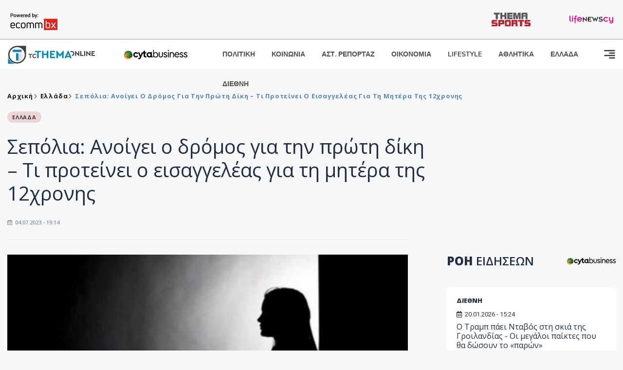

--- FILE ---
content_type: text/html; charset=utf-8
request_url: https://images.tothemaonline.com/Article/356637/sepolia-anoigei-o-dromos-gia-thn-prwth-dikh-%E2%80%93-ti-proteinei-o-eisaggeleas-gia-th-mhtera-ths-12hronhs
body_size: 18855
content:

<!DOCTYPE html>

<html lang="el">
<head>
    <!-- Meta Data -->
    <meta charset="UTF-8">
    <meta http-equiv="X-UA-Compatible" content="IE=edge">
    <meta name="viewport" content="width=device-width, initial-scale=1">
    
    
<title>Σεπόλια: Ανοίγει ο δρόμος για την πρώτη δίκη – Τι προτείνει ο εισαγγελέας για τη μητέρα της 12χρονης</title>
<meta name="description" content="Ανοίγει ο δρόμος για την πρώτη δίκη σχετικά με την υπόθεση της σεξουαλικής εκμετάλλευσης και κακοποίησης της 12χρονης από τον Κολωνό." />
<meta name="keywords" content="Ελλάδα Ειδήσεις, Βιασμός ανήλικης στην Ελλάδα, Σκάνδαλο στην Ελλάδα " />
<meta property="og:title" content="Σεπόλια: Ανοίγει ο δρόμος για την πρώτη δίκη – Τι προτείνει ο εισαγγελέας για τη μητέρα της 12χρονης" />
<meta property="og:image" content="https://www.tothemaonline.com/img/path/feb708af-5b47-4437-b9a9-6669be561f78_sepolia-1-1-600x324-1.jpg" />
<meta property="og:description" content="Ανοίγει ο δρόμος για την πρώτη δίκη σχετικά με την υπόθεση της σεξουαλικής εκμετάλλευσης και κακοποίησης της 12χρονης από τον Κολωνό."/>
<meta name="twitter:widgets:csp" content="on">
<meta name="twitter:card" content="summary_large_image">
<meta name="twitter:site" content="@tothemaonline">
<meta name="twitter:domain" content="tothemaonline.com">
<meta name="twitter:title" content="Σεπόλια: Ανοίγει ο δρόμος για την πρώτη δίκη – Τι προτείνει ο εισαγγελέας για τη μητέρα της 12χρονης">
<meta name="twitter:description" content="Ανοίγει ο δρόμος για την πρώτη δίκη σχετικά με την υπόθεση της σεξουαλικής εκμετάλλευσης και κακοποίησης της 12χρονης από τον Κολωνό.">
<meta name="twitter:image" content="https://www.tothemaonline.com/img/path/feb708af-5b47-4437-b9a9-6669be561f78_sepolia-1-1-600x324-1.jpg">
<script type="application/ld+json">
    {
      "@context": "https://schema.org",
      "@type": "NewsArticle",
      "mainEntityOfPage": {
        "@type": "WebPage",
        "@id": "https://www.tothemaonline.com/article/356637/sepolia-anoigei-o-dromos-gia-thn-prwth-dikh-–-ti-proteinei-o-eisaggeleas-gia-th-mhtera-ths-12hronhs"
      },
      "headline": "Σεπόλια: Ανοίγει ο δρόμος για την πρώτη δίκη – Τι προτείνει ο εισαγγελέας για τη μητέρα της 12χρονης",
      "image": ["https://www.tothemaonline.com/img/path/feb708af-5b47-4437-b9a9-6669be561f78_sepolia-1-1-600x324-1.jpg"],
      "datePublished": "4/7/2023 7:14:00 μμ",
      "dateModified": "4/7/2023 7:14:00 μμ",
      "author": {
        "@type": "Organization",
        "name": "Tothemaonline Team"
      },
      "publisher": {
        "@type": "NewsMediaOrganization",
        "name": "To Thema Online",
        "logo": {
          "@type": "ImageObject",
          "url": "https://www.tothemaonline.com/img/to_thema_online_logo.png",
          "width": 600,
          "height": 60
        }
      }
    }
</script>
<script type="application/ld+json">
    {
        "@context": "http://schema.org",
        "@type": "BreadcrumbList",
        "itemListElement": [
            {
                "@type": "ListItem",
                "position": 1,
                "item": {
                    "@type": "WebSite",
                    "@id": "https://www.tothemaonline.com/",
                    "name": "Αρχική"
                }
            },
            {
                "@type": "ListItem",
                "position": 2,
                    "item": {
                    "@type": "WebPage",
                    "@id": "https://www.tothemaonline.com/Category/ellada",
                    "name": "Ελλάδα"
                }
            }
            ,{
                "@type": "ListItem",
                "position": 3,
                    "item": {
                    "@type": "WebPage",
                    "@id": "https://www.tothemaonline.com/article/356637/sepolia-anoigei-o-dromos-gia-thn-prwth-dikh-–-ti-proteinei-o-eisaggeleas-gia-th-mhtera-ths-12hronhs",
                    "name": "Σεπόλια: Ανοίγει ο δρόμος για την πρώτη δίκη – Τι προτείνει ο εισαγγελέας για τη μητέρα της 12χρονης"                                
                }
            }    
        ]
    }
</script>

    <meta name="referrer" content="always" />
    <meta name="apple-mobile-web-app-capable" content="yes">
    <meta content="index, follow, max-image-preview:large" name="robots" />
    <meta name="rating" content="General" />
    <meta name="copyright" content="&copy; 2026 tothemaonline.com" />

    <!-- Favicon -->
    <link rel="shortcut icon" type="image/x-icon" href="/favicon.ico?v=1">

    <!-- Dependency Stylesheet -->
    <link rel="stylesheet" href="/assets/css/style.css?v=129" />
    <link rel="stylesheet" href="/assets/css/widgets.css?v=4" />
    <link rel="stylesheet" href="/assets/css/color.css?v=2" />
    <link rel="stylesheet" href="/assets/css/responsive.css?v=1" />

    <link rel="apple-touch-icon" sizes="180x180" href="/img/apple-touch-icon.png" />
    <link rel="icon" type="image/png" sizes="32x32" href="/img/favicon-32x32.png" />
    <link rel="icon" type="image/png" sizes="16x16" href="/img/favicon-16x16.png" />
    <link rel="manifest" href="/site.webmanifest">
    <link rel="mask-icon" href="/img/safari-pinned-tab.svg" color="#2b5797" />
    <meta name="msapplication-TileColor" content="#2b5797" />
    <meta name="theme-color" content="#ffffff" />

    

    <script type="5db9ded19789f2c0a2ce8e7b-text/javascript">
        window.dataLayer = window.dataLayer || [];
        function gtag() { dataLayer.push(arguments); }
        gtag('consent', 'default', {
            'ad_storage': 'granted',
            'ad_user_data': 'granted',
            'ad_personalization': 'granted',
            'analytics_storage': 'granted'
        });
    </script>
    <!-- Google Tag Manager -->
    <script type="5db9ded19789f2c0a2ce8e7b-text/javascript">(function (w, d, s, l, i) {
            w[l] = w[l] || []; w[l].push({
                'gtm.start':
                    new Date().getTime(), event: 'gtm.js'
            }); var f = d.getElementsByTagName(s)[0],
                j = d.createElement(s), dl = l != 'dataLayer' ? '&l=' + l : ''; j.async = true; j.src =
                    'https://www.googletagmanager.com/gtm.js?id=' + i + dl; f.parentNode.insertBefore(j, f);
        })(window, document, 'script', 'dataLayer', 'GTM-TCS4QL4');</script>
    <!-- End Google Tag Manager -->
    <!-- Google group tag (gtag.js) -->
    <script async src="https://www.googletagmanager.com/gtag/js?id=G-J7RS52TMNC" type="5db9ded19789f2c0a2ce8e7b-text/javascript"></script>
    <script type="5db9ded19789f2c0a2ce8e7b-text/javascript">
        window.dataLayer = window.dataLayer || [];
        function gtag() { dataLayer.push(arguments); }
        gtag('js', new Date());

        gtag('config', 'G-J7RS52TMNC');
    </script>
    <!-- Google site tag (gtag.js) -->
    <script async src="https://www.googletagmanager.com/gtag/js?id=G-7ZKH09CT69" type="5db9ded19789f2c0a2ce8e7b-text/javascript"></script>
    <script type="5db9ded19789f2c0a2ce8e7b-text/javascript">
        window.dataLayer = window.dataLayer || [];
        function gtag() { dataLayer.push(arguments); }
        gtag('js', new Date());

        gtag('config', 'G-7ZKH09CT69');
    </script>
    <script data-ad-client="ca-pub-7684646618790582" async src="https://pagead2.googlesyndication.com/pagead/js/adsbygoogle.js" type="5db9ded19789f2c0a2ce8e7b-text/javascript"></script>
    
    <meta property="og:url" content="https://www.tothemaonline.com/Article/356637/sepolia-anoigei-o-dromos-gia-thn-prwth-dikh-" />
    <meta property="og:site_name" content="tothemaonline.com"/>
    <meta property="og:type" content="website" />
    <meta property="fb:pages" content="571235809599203" />
    <meta property="fb:app_id" content="1684771268232343" />
    <script async src="https://securepubads.g.doubleclick.net/tag/js/gpt.js" type="5db9ded19789f2c0a2ce8e7b-text/javascript"></script>
    <script type="5db9ded19789f2c0a2ce8e7b-text/javascript">
      window.googletag = window.googletag || {cmd: []};
      googletag.cmd.push(function () {
        googletag.defineSlot('/94718406/ToThemaOnline/Home_page_728x90_1', [728, 90], 'div-gpt-ad-1663585456835-0').addService(googletag.pubads());
        googletag.defineSlot('/94718406/ToThemaOnline/Article_300x250_1', [300, 250], 'div-gpt-ad-1704809239095-0').addService(googletag.pubads());
        googletag.defineSlot('/94718406/ToThemaOnline/Article_300x250_2', [300, 250], 'div-gpt-ad-1663587115194-0').addService(googletag.pubads());
        googletag.defineSlot('/94718406/ToThemaOnline/Article_300x250_3', [300, 250], 'div-gpt-ad-1663587375568-0').addService(googletag.pubads());
        googletag.defineSlot('/94718406/ToThemaOnline/Article_728x90_2', [728, 90], 'div-gpt-ad-1739364127448-0').addService(googletag.pubads());
        googletag.defineSlot('/94718406/ToThemaOnline/Article_specialformats', [1, 1], 'div-gpt-ad-1635434083371-0').addService(googletag.pubads());
        googletag.defineSlot('/94718406/ToThemaOnline/Article_320x100', [320, 100], 'div-gpt-ad-1739364362138-0').addService(googletag.pubads());
        googletag.defineSlot('/94718406/ToThemaOnline/300x250_artickle_diavaste_episis', [300, 250], 'div-gpt-ad-1765960416458-0').addService(googletag.pubads());
        googletag.defineSlot('/94718406/ToThemaOnline/300x250_artickle_extra', [300, 250], 'div-gpt-ad-1765960359879-0').addService(googletag.pubads());

        googletag.pubads().setTargeting('article_id', ['no-id']);
        googletag.pubads().setTargeting('tags', ['Ελλάδα Ειδήσεις','Βιασμός ανήλικης στην Ελλάδα','Σκάνδαλο στην Ελλάδα','emptykeyword']);
        googletag.pubads().setTargeting('category', ['no-category']);
        googletag.pubads().setTargeting('path', ['/Article/356637/sepolia-anoigei-o-dromos-gia-thn-prwth-dikh-–-ti-proteinei-o-eisaggeleas-gia-th-mhtera-ths-12hronhs']);
        googletag.pubads().setTargeting('year', ['2026']);

        googletag.pubads().enableSingleRequest();
        googletag.pubads().collapseEmptyDivs();
        googletag.enableServices();
      });
    </script>
    <script type="5db9ded19789f2c0a2ce8e7b-text/javascript" src='https://platform-api.sharethis.com/js/sharethis.js#property=652b85a77815a50019a9c4f1&product=sop' async='async'></script>

    <script type="5db9ded19789f2c0a2ce8e7b-text/javascript">
        window.fbAsyncInit = function () {
            FB.init({
                appId: '464103000617648',
                xfbml: true,
                version: 'v12.0'
            });
            FB.AppEvents.logPageView();
        };

        (function (d, s, id) {
            var js, fjs = d.getElementsByTagName(s)[0];
            if (d.getElementById(id)) { return; }
            js = d.createElement(s); js.id = id;
            js.src = "https://connect.facebook.net/en_US/sdk.js";
            fjs.parentNode.insertBefore(js, fjs);
        }(document, 'script', 'facebook-jssdk'));
    </script>
    <link rel="alternate" type="application/rss+xml" title="RSS Feed" href="https://www.tothemaonline.com/Rss" />
    <link rel="canonical" href="https://www.tothemaonline.com/Article/356637/sepolia-anoigei-o-dromos-gia-thn-prwth-dikh-–-ti-proteinei-o-eisaggeleas-gia-th-mhtera-ths-12hronhs" />
    <script type="application/ld+json">
        { "@context": "https://schema.org", "@type": "WebSite", "url": "https://www.tothemaonline.com/Search", "potentialAction": { "@type": "SearchAction", "target": "https://www.tothemaonline.com/Search?s={search_term}", "query-input": "required name=search_term" } }
    </script>

    <!-- Meta Pixel Code -->
    <script type="5db9ded19789f2c0a2ce8e7b-text/javascript">
        !function(f,b,e,v,n,t,s)
        {if(f.fbq)return;n=f.fbq=function(){n.callMethod?
        n.callMethod.apply(n,arguments):n.queue.push(arguments)};
        if(!f._fbq)f._fbq=n;n.push=n;n.loaded=!0;n.version='2.0';
        n.queue=[];t=b.createElement(e);t.async=!0;
        t.src=v;s=b.getElementsByTagName(e)[0];
        s.parentNode.insertBefore(t,s)}(window, document,'script',
        'https://connect.facebook.net/en_US/fbevents.js');
        fbq('init', '1554741712104155');
        fbq('track', 'PageView');
    </script>
    <noscript><img height="1" width="1" style="display:none" src="https://www.facebook.com/tr?id=1554741712104155&ev=PageView&noscript=1"/></noscript>
    <!-- End Meta Pixel Code -->

    <script src="https://cdn.onesignal.com/sdks/web/v16/OneSignalSDK.page.js" defer type="5db9ded19789f2c0a2ce8e7b-text/javascript"></script>
    <script type="5db9ded19789f2c0a2ce8e7b-text/javascript">
        window.OneSignalDeferred = window.OneSignalDeferred || [];
        OneSignalDeferred.push(async function (OneSignal) {
            await OneSignal.init({
                appId: "a91cee0f-f47f-4ecf-b98e-0fd3654c941d",
                safari_web_id: "web.onesignal.auto.337e82fd-eeda-48f8-8fe5-d2f6dec774c2",
                notifyButton: {
                    enable: true,
                },
            });
        });
    </script>

    <!-- Skins -->
    <script async src="https://securepubads.g.doubleclick.net/tag/js/gpt.js" type="5db9ded19789f2c0a2ce8e7b-text/javascript"></script>
    <script type="5db9ded19789f2c0a2ce8e7b-text/javascript">
        window.googletag = window.googletag || { cmd: [] };
        googletag.cmd.push(function () {
            googletag.defineSlot('/94718406/ToThemaOnline/Generic_Scroll_Ad_300*250', [300, 250], 'div-gpt-ad-1636712763231-0').addService(googletag.pubads());
            googletag.defineSlot('/94718406/ToThemaOnline/Generic_Desktop_Catfish_1000*90', [1000, 90], 'div-gpt-ad-1637248106600-0').addService(googletag.pubads());
            googletag.defineSlot('/94718406/ToThemaOnline/Generic_Mobile_Catfish_300*50', [300, 50], 'div-gpt-ad-1637248229805-0').addService(googletag.pubads());
            googletag.defineSlot('/94718406/ToThemaOnline/Generic_Desktop_Takeover_800x600', [800, 600], 'div-gpt-ad-1713794860682-0').addService(googletag.pubads());
            googletag.defineSlot('/94718406/ToThemaOnline/Generic_Mobile_Takeover_320x480', [320, 480], 'div-gpt-ad-1713794915043-0').addService(googletag.pubads());
            googletag.defineSlot('/94718406/ToThemaOnline/Article_300x100_1', [320, 100], 'div-gpt-ad-1739364299479-0').addService(googletag.pubads());

            googletag.pubads().enableSingleRequest();
            googletag.pubads().collapseEmptyDivs();
            googletag.enableServices();
        });
    </script>
    <script src="https://ajax.googleapis.com/ajax/libs/jquery/3.6.0/jquery.min.js" type="5db9ded19789f2c0a2ce8e7b-text/javascript"></script>
</head>
<body>
    <!-- Google Tag Manager (noscript) -->
    <noscript><iframe src="https://www.googletagmanager.com/ns.html?id=GTM-TCS4QL4" height="0" width="0" style="display:none;visibility:hidden"></iframe></noscript>
    <!-- End Google Tag Manager (noscript) -->

    <div id="fb-root"></div>
    <script async defer crossorigin="anonymous" src="https://connect.facebook.net/en_US/sdk.js#xfbml=1&version=v15.0" nonce="yWfEFvoe" type="5db9ded19789f2c0a2ce8e7b-text/javascript"></script>

    <div class="header_wrap">
        <div class="header_top">
            <div class="header_apps">
                <a href="https://www.ecommbanx.com/" target="_blank" rel="noopener">
                    <img src="/img/ECOMMBX - Powered by logo  01.png" alt="Ecommbx" />
                </a>
            </div>
            <div class="header_partners">
                <a href="https://themasports.tothemaonline.com/" target="_blank" rel="noopener">
                    <img src="/img/themasports_logo.svg" alt="Themasports">
                </a>
                <a href="https://lifenewscy.com/" target="_blank" rel="noopener">
                    <img src="/img/lifenewscy_logo.svg" alt="lifenewscy">
                </a>
            </div>
        </div>
    </div>

    <div class="main-wrap">
        <!--Offcanvas sidebar-->
        <aside id="sidebar-wrapper" class="custom-scrollbar offcanvas-sidebar position-right">
            <button class="off-canvas-close"><i class="ti-close"></i></button>
            <div class="sidebar-inner">
                <!--Search-->
                <div class="siderbar-widget mb-50 mt-30">
                    <input type="text" class="search_field" id="search_inp_h" placeholder="Αναζήτηση" autocomplete="off" />
                    <span class="search-icon"><i class="ti-search mr-5"></i></span>
                </div>
                <!--lastest post-->
                <div class="sidebar-widget mb-50">
                    <div class="widget-header mb-30">
                        <ul class="side-menu">
                            <li><a href="/Category/politiki">ΠΟΛΙΤΙΚΗ</a></li>
                            <li><a href="/Category/oikonomia">ΟΙΚΟΝΟΜΙΑ</a></li>
                            <li><a href="/Category/astinomiko_reportaz">ΑΣΤΥΝΟΜΙΚΟ ΡΕΠΟΡΤΑΖ</a></li>
                            <li><a href="/Category/koinonia">ΚΟΙΝΩΝΙΑ</a></li>
                            <li><a href="/Category/lifestyle">LIFESTYLE</a></li>
                            <li><a href="/Category/athlitika">ΑΘΛΗΤΙΚΑ</a></li>
                            <li><a href="/Category/ellada">ΕΛΛΑΔΑ</a></li>
                            <li><a href="/Category/diethni">ΔΙΕΘΝΗ</a></li>
                            <li><a href="/Category/anathematismoi">ΑΝΑΘΕΜΑΤΙΣΜΟΙ</a></li>
                            <li><a href="/Category/para-thema">ΠΑΡΑ-ΤΗΕΜΑ</a></li>
                            <li><a href="/Category/ygeia">ΥΓΕΙΑ</a></li>
                            <li><a href="/Category/paraxena">LIKE ONLINE</a></li>
                            <li><a href="/Category/nomikos-tou-diavolou">ΝΟΜΙΚΟΣ ΤΟΥ ΔΙΑΒΟΛΟΥ</a></li>
                            <li><a href="/Category/deltia-typou">ΔΕΛΤΙΑ ΤΥΠΟΥ</a></li>
                        </ul>
                    </div>
                    <div class="post-aside-style-2">
                        <div class="offcanvas-widget footer-widget">
                            <h3 class="offcanvas-widget-title">Στοιχεία Επικοινωνίας</h3>
                            <ul class="contact-info-list widget-list">
                                <li class="widget-list-item">
                                    <i class="fas fa-map-marker-alt list-icon"></i>
                                    Γιάννου Κρανιδιώτη 102, Γραφείο 201, Λατσιά, Λευκωσία
                                </li>
                                <li class="widget-list-item">
                                    <i class="fas fa-phone list-icon"></i>
                                    <a href="tel:+357 22 205865" class="widget-list-link">+357 22 205865</a>
                                </li>
                                <li class="widget-list-item">
                                    <i class="fas fa-fax list-icon"></i>
                                    <a href="tel:+357 22 374613" class="widget-list-link">+357 22 374613</a>
                                </li>
                                <li class="widget-list-item">
                                    <i class="fas fa-envelope list-icon"></i>
                                    <a href="/cdn-cgi/l/email-protection#bad3d4dcd5facdd5c8d6ded4dfcdc9d7dfded3db94d4dfce" class="widget-list-link" aria-label="Email"><span class="__cf_email__" data-cfemail="3b52555d547b4c5449575f555e4c48565e5f525a15555e4f">[email&#160;protected]</span></a>
                                </li>
                            </ul>
                            <ul class="footer-social style-2 gutter-15 mt-30">
                                <li class="social-item">
                                    <a href="https://www.facebook.com/THEMAONLINEcom" class="social-link fb" target="_blank" alt="Facebook" title="Facebook" aria-label="Facebook">
                                        <span style="display: none">Facebook</span>
                                        <i class="fab fa-facebook-f" aria-hidden="true"></i>
                                    </a>
                                </li>
                                <li class="social-item">
                                    <a href="https://twitter.com/tothemaonline" class="social-link tw" target="_blank" alt="Twitter" title="Twitter" aria-label="Twitter">
                                        <span style="display: none">Twitter</span>
                                        <i class="fab fa-twitter" aria-hidden="true"></i>
                                    </a>
                                </li>
                                <li class="social-item">
                                    <a href="https://www.instagram.com/tothemaonline/" class="social-link vm" target="_blank" alt="Instagram" title="Instagram" aria-label="Instagram">
                                        <span style="display: none">Instagram</span>
                                        <i class="fab fa-instagram" aria-hidden="true"></i>
                                    </a>
                                </li>
                                <li class="social-item">
                                    <a href="https://www.youtube.com/channel/UC8-mniCYfd5b_LtTCixI5Qg" class="social-link pn" target="_blank" alt="Youtube" title="Youtube" aria-label="Youtube">
                                        <span style="display: none">Youtube</span>
                                        <i class="fab fa-youtube" aria-hidden="true"></i>
                                    </a>
                                </li>
                            </ul>
                        </div>
                    </div>
                </div>
                
            </div>
        </aside>
        <!-- Main Header -->
        <header class="main-header header-style-2 mb-0">
            <div class="header-bottom header-sticky background-white text-center">
                <div class="scroll-progress gradient-bg-1"></div>
                <div class="container">
                    <div class="row">
                        <div class="col-lg-2 col-md-3">
                            <div class="header-logo d-none d-lg-block">
                                <a href="/">
                                    <img class="logo-img d-inline" src="/img/to_thema_online_logo_footer.png?v=2" alt="Tothemaonline logo">
                                </a>
                            </div>
                            <div class="logo-tablet d-md-inline d-lg-none d-none">
                                <a href="/">
                                    <img class="logo-img d-inline" src="/img/to_thema_online_logo_footer.png?v=2" alt="Tothemaonline logo">
                                </a>
                            </div>
                            <div class="logo-mobile d-block d-md-none">
                                <a href="/">
                                    <img class="logo-img d-inline" src="/img/to_thema_online_logo_footer.png?v=2" alt="Tothemaonline logo">
                                </a>
                                <a href="https://www.cyta.com.cy/business-acronis-backup/el" target="_blank" rel="noopener" style="float: right;position: fixed;top: 0px;left: 210px;">
                                    <img src="/img/Thema Online Website - Sponsorship Website Logo 400x190.png" alt="CYTA logo" width="60">
                                </a>
                            </div>
                        </div>
                        <div class="col-lg-2 deskContent">
                            <a href="https://www.cyta.com.cy/business-acronis-backup/el" target="_blank"  rel="noopener">
                                <img src="/img/Thema Online Website - Sponsorship Website Logo 400x190.png" alt="CYTA logo" width="130" />
                            </a>
                        </div>
                        <div class="col-lg-8 col-md-8 main-header-navigation">
                            <!-- Main-menu -->
                            <div class="main-nav text-left float-lg-left float-md-right">
                                <nav>
                                    <ul class="main-menu d-none d-lg-inline">
                                        <li><a href="/Category/politiki">ΠΟΛΙΤΙΚΗ</a></li>
                                        <li><a href="/Category/koinonia">ΚΟΙΝΩΝΙΑ</a></li>
                                        <li><a href="/Category/astinomiko_reportaz">ΑΣΤ. ΡΕΠΟΡΤΑΖ</a></li>
                                        <li><a href="/Category/oikonomia">ΟΙΚΟΝΟΜΙΑ</a></li>
                                        <li><a href="/Category/lifestyle">LIFESTYLE</a></li>
                                        <li><a href="/Category/athlitika">ΑΘΛΗΤΙΚΑ</a></li>
                                        <li><a href="/Category/ellada">ΕΛΛΑΔΑ</a></li>
                                        <li><a href="/Category/diethni">ΔΙΕΘΝΗ</a></li>
                                    </ul>
                                </nav>
                            </div>
                            <!-- Search -->
                            
                            <!-- Off canvas -->
                            <div class="off-canvas-toggle-cover">
                                <div class="off-canvas-toggle d-inline-block ml-15" id="off-canvas-toggle">
                                    <svg width="25px" height="25px" viewBox="0 0 20 20" xmlns="http://www.w3.org/2000/svg" fill="none">
                                      <path fill="#333333" fill-rule="evenodd" d="M18 5a1 1 0 100-2H2a1 1 0 000 2h16zm0 4a1 1 0 100-2h-8a1 1 0 100 2h8zm1 3a1 1 0 01-1 1H2a1 1 0 110-2h16a1 1 0 011 1zm-1 5a1 1 0 100-2h-8a1 1 0 100 2h8z"/>
                                    </svg>
                                </div>
                            </div>
                        </div>
                    </div>
                </div>
            </div>
        </header>
        <div style="text-align:center;" class="phoneContent mt-100">
            <!-- /94718406/ToThemaOnline/Article_300x100_1 -->
            <div id='div-gpt-ad-1739364299479-0' style='min-width: 320px; min-height: 100px;'>
              <script data-cfasync="false" src="/cdn-cgi/scripts/5c5dd728/cloudflare-static/email-decode.min.js"></script><script type="5db9ded19789f2c0a2ce8e7b-text/javascript">googletag.cmd.push(function () { googletag.display('div-gpt-ad-1739364299479-0'); });</script>
            </div>
        </div>

        
    <!-- /94718406/ToThemaOnline/Home_page_728x90_1 -->
    <div id='div-gpt-ad-1663585456835-0' style='max-width: 728px; max-height: 90px;text-align:center;margin:20px auto;' class="deskContent">
        <script type="cbee12ff41691350e8e6d2be-text/javascript">googletag.cmd.push(function() { googletag.display('div-gpt-ad-1663585456835-0'); });</script>
    </div>

    <script type="5db9ded19789f2c0a2ce8e7b-text/javascript" xmlns:myObj="urn:tothemaonline">
		var addthis_share = {
			url: "https://www.tothemaonline.com/Article/356637/sepolia-anoigei-o-dromos-gia-thn-prwth-dikh-–-ti-proteinei-o-eisaggeleas-gia-th-mhtera-ths-12hronhs",
			title: "Σεπόλια: Ανοίγει ο δρόμος για την πρώτη δίκη – Τι προτείνει ο εισαγγελέας για τη μητέρα της 12χρονης",
			description: 'Ανοίγει ο δρόμος για την πρώτη δίκη σχετικά με την υπόθεση της σεξουαλικής εκμετάλλευσης και κακοποίησης της 12χρονης από τον Κολωνό.',
			media: "https://www.tothemaonline.com/img/path/feb708af-5b47-4437-b9a9-6669be561f78_sepolia-1-1-600x324-1.jpg"
		}
	</script><main class="position-relative" xmlns:myObj="urn:tothemaonline"><div class="container">
    <div class="entry-header entry-header-1 mb-30 mt-50">
      <div class="entry-meta meta-0 font-small mb-30">
        <div class="entry-meta meta-0 font-small mb-30 breadcrumb"><a href="/"><span class="post-cat breadcrumb-item p-0">Αρχική</span></a><span class="post-cat breadcrumb-item color6 p-0"><a href="/Category/ellada">Ελλάδα</a></span><span class="post-cat breadcrumb-item color6 p-0">Σεπόλια: Ανοίγει ο δρόμος για την πρώτη δίκη – Τι προτείνει ο εισαγγελέας για τη μητέρα της 12χρονης</span></div>
      </div>
      <div class="entry-meta meta-0 font-small mb-30"><a href="/Category/ellada"><span class="post-in background4 text-dark font-x-small">ΕΛΛΑΔΑ</span></a></div>
      <h1 class="post-title mb-30 weight-unset">Σεπόλια: Ανοίγει ο δρόμος για την πρώτη δίκη – Τι προτείνει ο εισαγγελέας για τη μητέρα της 12χρονης</h1>
      <div class="entry-meta meta-1 font-x-small color-grey text-uppercase"><span class="post-on"><i class="far fa-calendar-alt icon"></i> 04.07.2023 - 19:14</span></div>
    </div>
    <div class="row mb-50">
      <div class="col-lg-8 col-md-12">
        <div class="bt-1 border-color-1 mb-30"></div><figure class="single-thumnail mb-30"><img src="https://images.tothemaonline.com/img/path/feb708af-5b47-4437-b9a9-6669be561f78_sepolia-1-1-600x324-1.jpg" alt="Σεπόλια: Ανοίγει ο δρόμος για την πρώτη δίκη – Τι προτείνει ο εισαγγελέας για τη μητέρα της 12χρονης"></figure><div class="text-center phoneContent mt-50 mb-50">
          <div id="div-gpt-ad-1739364362138-0" style="min-width: 320px; min-height: 100px;"><script type="5db9ded19789f2c0a2ce8e7b-text/javascript">googletag.cmd.push(function() { googletag.display('div-gpt-ad-1739364362138-0'); });</script></div>
        </div>
        <div class="widget-ads mb-30 mt-20 text-center deskContent">
          <div id="div-gpt-ad-1739364127448-0" style="min-width: 728px; min-height: 90px;"><script type="5db9ded19789f2c0a2ce8e7b-text/javascript">googletag.cmd.push(function() { googletag.display('div-gpt-ad-1739364127448-0'); });</script></div>
        </div>
        <div class="single-excerpt">
          <div class="sharethis-inline-share-buttons" style="margin-bottom:20px;"></div>
          <h3 class="font-large">Ανοίγει ο δρόμος για την πρώτη δίκη σχετικά με την υπόθεση της σεξουαλικής εκμετάλλευσης και κακοποίησης της 12χρονης από τον Κολωνό.</h3>
        </div>
        <div id="div-gpt-ad-1704809239095-0" style="min-width: 300px; max-height: 250px; text-align:center;margin:20px auto;overflow:hidden !important;"><script type="5db9ded19789f2c0a2ce8e7b-text/javascript">googletag.cmd.push(function() { googletag.display('div-gpt-ad-1704809239095-0'); });</script></div>
        <div class="entry-main-content color-black">
<p>Ο εισαγγελέας, ο οποίος μελέτησε τα στοιχεία της πρώτης δικογραφίας, εισηγείται προς το αρμόδιο δικαστικό συμβούλιο την παραπομπή σε δίκη των 26 κατηγορουμένων.</p>
<p>Υπενθυμίζεται ότι σε αυτή τη δικογραφία, εκτός από τους πρωταγωνιστές της δυσώδους αυτής ιστορίας, είναι κατηγορούμενη και η μητέρα της ανήλικης, η οποία εξακολουθεί να παραμένει προσωρινά κρατούμενη, αν και η ίδια αρνείται την κατηγορία της μαστροπείας σε βάρος του ίδιου της του παιδιού, που την έφερε αντιμέτωπη με τη δικαιοσύνη, ενώ και η 12χρονη όλο αυτό το διάστημα στέκεται στο πλευρό της, υπερασπιζόμενη τη μητέρα της.</p>
<h3>Εν αναμονή του βουλεύματος</h3>
<p>Τις επόμενες εβδομάδες αναμένεται πλέον το βούλευμα, με βάση το οποίο οι δικαστικοί λειτουργοί θα αποφανθούν για την τελική παραπομπή ή μη των κατηγορουμένων σε δίκη και για ποια ακριβώς ποινικά αδικήματα.</p>
<p>Και ενώ ήδη δρομολογήθηκε η πρώτη δίκη, σε εξέλιξη βρίσκεται η δεύτερη δικογραφία για την ίδια δυσώδη υπόθεση, με άλλους εκ των κατηγορουμένων να βρίσκονται ήδη στη φυλακή και άλλους να έχουν αφεθεί ελεύθεροι με περιοριστικούς όρους.</p>
<div>
<p>Αξίζει να σημειωθεί ότι το ανήλικο κορίτσι έχει δώσει ήδη επτά καταθέσεις, στις οποίες έχει μιλήσει για όλα εκείνα τα πρόσωπα τα οποία συμμετείχαν με τον έναν ή τον άλλον τρόπο στην κακοποίησή της, παρά το γεγονός ότι όλοι μέχρι σήμερα έχουν αρνηθεί την ποινική τους εμπλοκή.</p>
<p>ΠΗΓΗ: <strong>In.gr</strong></p>
<h4 class="customLinks"><span style="color: #000000;">ΔΙΑΒΑΣΤΕ ΕΠΙΣΗΣ:</span></h4>
<p class="customLinks"><span style="color: #000000;"><strong><a style="color: #000000;" href="/Article/356623/se-klima-boyboy-ponoy-telesthke-h-khdeia-toy-adikohamenoy-giwrgoy-hatzhiwna---doxa-tw-thew-poy-mas-harise-tetoion-anthrwpo">Σε κλίμα βουβού πόνου τελέστηκε η κηδεία του αδικοχαμένου Γιώργου Χατζηιωνά - «Δόξα τω Θεώ που μας χάρισε τέτοιον άνθρωπο»</a></strong></span></p>
<p class="customLinks"><span style="color: #000000;"><strong><a style="color: #000000;" href="/Article/356617/prosohh-epithdeioi-paristanoyn-thn-astynomia-kai-exapatoyn-polites---pws-droyn">Προσοχή: Επιτήδειοι παριστάνουν την Αστυνομία και εξαπατούν πολίτες - Πώς δρουν</a></strong></span></p>
<p class="customLinks"><span style="color: #000000;"><strong><a style="color: #000000;" href="/Article/356571/den-tha-ginei-telika-h-nekrotomh-sth-soro-ths-6hronhs-poy-xepsyhhse-meta-to-atyhhma-me-ta-jet-ski---oles-oi-plhrofories">Δεν θα γίνει τελικά η νεκροτομή στη σορό της 6χρονης που ξεψύχησε μετά το ατύχημα με τα jet ski - Όλες οι πληροφορίες</a></strong></span></p>
<p class="customLinks"><span style="color: #000000;"><strong><a style="color: #000000;" href="/Article/356538/to-kypriako-paei-nea-yorkh-kai-bilnioys-">Το Έβαλαν Κυπριακό πάει Νέα Υόρκη και Βίλνιους</a></strong></span></p>
<p class="customLinks"><span style="color: #000000;"><strong><a style="color: #000000;" href="/Article/356539/ayxhseis-sta-kaysima-ebalan-ki-apo-thn-tseph-oi-prathrioyhoi-pote-anamenontai-meiwseis">Αυξήσεις στα καύσιμα: Έβαλαν κι από την τσέπη οι πρατηριούχοι; Πότε αναμένονται μειώσεις</a></strong></span></p>
</div>
<div id="tags" class="flextags"> </div><div id="div-gpt-ad-1765960359879-0" style="width:300px;height:250px;margin:0px auto;"><script type="5db9ded19789f2c0a2ce8e7b-text/javascript">googletag.cmd.push(function() { googletag.display('div-gpt-ad-1765960359879-0'); });</script></div><script type="5db9ded19789f2c0a2ce8e7b-text/javascript">
							jQuery(document).ready(function () {
								var adZone = $('#div-gpt-ad-1765960359879-0');
								var firstParagraph = $('.entry-main-content p')[0];
								adZone.insertAfter(firstParagraph);

								var adID = 'div-gpt-ad-1765960359879-0';

								googletag.cmd.push(function () {

									var slots = googletag.pubads().getSlots();
									var targetSlot = null;

									for (var i = 0; i < slots.length; i++) {
										if (slots[i].getSlotElementId() === adID) {
											targetSlot = slots[i];
											break;
										}
									}

									if (targetSlot) {
										googletag.pubads().refresh([targetSlot]);
									}
								});
							});
						</script></div>
        <p><em><strong>
								Ακολουθήστε το <a href="https://news.google.com/publications/CAAiECw8Oj2ynV2_8QTEWRSp1_oqFAgKIhAsPDo9sp1dv_EExFkUqdf6?hl=en-US&amp;gl=USceid=GR:el">Tothemaonline.com στο Google News </a>και μάθετε πρώτοι όλες τις <a href="https://www.tothemaonline.com/" target="_self" rel="Follow">ειδήσεις</a></strong></em></p>
        <p> </p>
        <div class="mb-50 text-center">
          <div id="div-gpt-ad-1765960416458-0"><script type="5db9ded19789f2c0a2ce8e7b-text/javascript">
								googletag.cmd.push(function() { googletag.display('div-gpt-ad-1765960416458-0'); });
							</script></div>
        </div>
        <p> </p>
        <div class="news_feed">
          <h4 class="widget-title mb-0">ΔΙΑΒΑΣΤΕ ΕΠΙΣΗΣ</h4>
          <h6 class="post-title mb-0 mt-5"><a target="_blank" href="/Article/450794/mana-paw-larnaka-gia-poto-%E2%80%93-to-viral-binteo-poy-satirizei-me-kaystiko-hioymor-th-bia-kai-kanei-to-diadiktyo-na-lygisei-apo-gelia">«Μάνα, πάω Λάρνακα για ποτό» – Το viral βίντεο που σατιρίζει με καυστικό χιούμορ τη βία και κάνει το διαδίκτυο να «λυγίσει» από γέλια</a></h6>
          <h6 class="post-title mb-0 mt-5"><a target="_blank" href="/Article/450782/aparadekto-ntroph-hwris-kafeteria-emeine-to-gn-leykwsias-mphkan-vending-machines-se-diafora-shmeia-%E2%80%93-ti-synebh">«Απαράδεκτο. Ντροπή»: Χωρίς καφετέρια έμεινε το ΓΝ Λευκωσίας: Μπήκαν vending machines σε διάφορα σημεία – Τι συνέβη</a></h6>
          <h6 class="post-title mb-0 mt-5"><a target="_blank" href="/Article/450816/nikos-anastasiadhs-ta-logia-poy-akoyse-apo-ta-eggonia-toy-on-air-ton-sygkinhsan---binteo">Νίκος Αναστασιάδης: Τα λόγια που άκουσε από τα εγγόνια του on air τον συγκίνησαν - Βίντεο</a></h6>
          <h6 class="post-title mb-0 mt-5"><a target="_blank" href="/Article/450812/sto-idio-ergo-theates-giati-ginontai-perikopes-fwtoboltaikwn-ton-heimwna%C2%A0">Στο ίδιο έργο θεατές: Γιατί γίνονται περικοπές φωτοβολταικών τον χειμώνα </a></h6>
          <h6 class="post-title mb-0 mt-5"><a target="_blank" href="/Article/450809/apisteyth-kataggelia-lakkoyba-kleinei-dyo-hronia-zwhs----akoma-perimenoyme-na-kleisei---yparhoyn-armodioi---deite-fwtografia">Απίστευτη καταγγελία: Λακκούβα κλείνει δύο χρόνια ζωής -  «Ακόμα περιμένουμε να κλείσει - Υπάρχουν αρμόδιοι;» - Δείτε φωτογραφία</a></h6>
          <h6 class="post-title mb-0 mt-5"><a target="_blank" href="/Article/450821/viral-binteo-phgan-sto-troodos-kai-epestrepsan-me-lafyro---ti-ebalan-sto-kapo-toys">Viral βίντεο: Πήγαν στο Τροόδος και επέστρεψαν με λάφυρο - Τι έβαλαν στο καπό τους</a></h6>
        </div>
        <p> </p>
        <div class="fb-like" data-href="https://www.tothemaonline.com/Article/356637/sepolia-anoigei-o-dromos-gia-thn-prwth-dikh-–-ti-proteinei-o-eisaggeleas-gia-th-mhtera-ths-12hronhs" data-width="300" data-layout="standard" data-action="like" data-size="small" data-share="true"></div>
        <p> </p>
        <p> </p>
        <div class="mb-50 text-center"><script async="" src="https://pagead2.googlesyndication.com/pagead/js/adsbygoogle.js?client=ca-pub-1946006275855017" crossorigin="anonymous" type="5db9ded19789f2c0a2ce8e7b-text/javascript"></script><ins class="adsbygoogle" style="display:inline-block;width:300px;height:250px" data-ad-client="ca-pub-1946006275855017" data-ad-slot="2788034307"></ins><script type="5db9ded19789f2c0a2ce8e7b-text/javascript">
							(adsbygoogle = window.adsbygoogle || []).push({});
						</script></div>
        <div class="social-share-box-2 mt-30">
          <div class="row gutter-30">
            <div class="col-xl-7 col-lg-6">
              <div class="conent-block">
                <h4 class="block-tile mb--20">Tags</h4>
                <div class="tag-list"><a href="/Tag/?s=%CE%95%CE%BB%CE%BB%CE%AC%CE%B4%CE%B1 %CE%95%CE%B9%CE%B4%CE%AE%CF%83%CE%B5%CE%B9%CF%82" class="tag-link">Ελλάδα Ειδήσεις</a><a href="/Tag/?s=%CE%92%CE%B9%CE%B1%CF%83%CE%BC%CF%8C%CF%82 %CE%B1%CE%BD%CE%AE%CE%BB%CE%B9%CE%BA%CE%B7%CF%82 %CF%83%CF%84%CE%B7%CE%BD %CE%95%CE%BB%CE%BB%CE%AC%CE%B4%CE%B1" class="tag-link">Βιασμός ανήλικης στην Ελλάδα</a><a href="/Tag/?s=%CE%A3%CE%BA%CE%AC%CE%BD%CE%B4%CE%B1%CE%BB%CE%BF %CF%83%CF%84%CE%B7%CE%BD %CE%95%CE%BB%CE%BB%CE%AC%CE%B4%CE%B1" class="tag-link">Σκάνδαλο στην Ελλάδα</a></div>
              </div>
            </div>
            <div class="col-xl-5 col-lg-6 d-flex justify-content-start justify-content-lg-end">
              <div class="conent-block">
                <h4 class="block-tile mb--20">Μοιράσου αυτό το άρθρο</h4>
                <div class="sharethis-inline-share-buttons" style="margin-bottom:20px;"></div>
              </div>
            </div>
          </div>
        </div>
        <div class="post-pagination-box mt-30 mb-30">
          <div class="row gutter-30">
            <div class="col-lg-6">
              <div class="next-prev-wrap">
                <div class="item-icon"><a href="/Article/356636/poso-akribh-mporei-na-einai-mia-makaronada-h-mykonos-ehei-thn-apanthsh"><i class="fas fa-chevron-left"></i>
												Προηγούμενο άρθρο
											</a></div>
                <div class="content">
                  <h4 class="title"><a href="/Article/356636/poso-akribh-mporei-na-einai-mia-makaronada-h-mykonos-ehei-thn-apanthsh">Πόσο ακριβή μπορεί να είναι μια μακαρονάδα; H Mύκονος έχει την απάντηση</a></h4><span class="rt-meta"><i class="far fa-calendar-alt icon"></i> 04.07.2023 - 18:55</span></div>
              </div>
            </div>
            <div class="col-lg-6">
              <div class="next-prev-wrap next-wrap nxtclk">
                <div class="item-icon"><a href="/Article/356638/xespase-pyrkagia-sta-katehomena-oratoi-entonoi-kapnoi---deite-fwtografia-">
												Επόμενο άρθρο
												<i class="fas fa-chevron-right"></i></a></div>
                <div class="content">
                  <h4 class="title"><a href="/Article/356638/xespase-pyrkagia-sta-katehomena-oratoi-entonoi-kapnoi---deite-fwtografia-">Ξέσπασε πυρκαγιά στα κατεχόμενα, ορατοί έντονοι καπνοί - Δείτε φωτογραφία </a></h4><span class="rt-meta"><i class="far fa-calendar-alt icon"></i> 04.07.2023 - 19:26</span></div>
              </div>
            </div>
          </div>
        </div>
        <div id="dontmiss" style="border: 1px solid #dcdcde; padding: 25px; box-shadow: 0 1px 1px rgba(0,0,0,.05);margin: 20px 0px 20px 0px;">
          <div class="post-item">
            <div class="rt-post post-md style-9 grid-meta">
              <div class="post-img" style="max-width:200px;min-width:200px;"><a href="/Article/450826/ptd-apo-thn-olomeleia-toy--eyrwpa%CF%8Akoy-koinoboylioy---h-enothta-einai-h-megalyterh-mas-dynamh"><img src="/img/top_stories_thumbs.png" alt="ΠτΔ από την Ολομέλεια του  Ευρωπαϊκού Κοινοβουλίου - «Η ενότητα είναι η μεγαλύτερή μας δύναμη»" width="696" height="491" style="background:url('https://images.tothemaonline.com/img/path/e5891e8c-3cbf-496c-a31c-ee1ff8318a91_cache_980x980_analog_medium_1377817_350911_26_01_20_114435.jpg') center center; background-size: cover;"></a></div>
              <div class="post-content">
                <h3 class="post-title clear-height" style="font-size:1.3rem"><a href="/Article/450826/ptd-apo-thn-olomeleia-toy--eyrwpa%CF%8Akoy-koinoboylioy---h-enothta-einai-h-megalyterh-mas-dynamh">ΠτΔ από την Ολομέλεια του  Ευρωπαϊκού Κοινοβουλίου - «Η ενότητα είναι η μεγαλύτερή μας δύναμη»</a></h3>
                <p style="font-size:1rem;">Η ενότητα είναι η μεγαλύτερή μας δύναμη, τόνισε την Τρίτη ο Πρόεδρος της Δημοκρατίας Νίκος Χριστοδουλίδης παρουσιάζοντας στο Ευρωπαϊκό Κοινοβούλιο τις προτεραιότητες της Κυπριακής Προεδρίας του Συμβουλίου της ΕΕ.</p>
              </div>
            </div>
          </div>
        </div><script type="5db9ded19789f2c0a2ce8e7b-text/javascript">
							jQuery(document).ready(function(){
								var secondp = jQuery('.entry-main-content').find('p')[2];
								if(secondp){
									jQuery('#dontmiss').insertAfter(secondp);
								}
								else{
									jQuery('#dontmiss').remove();
								}								
							});
						</script><div class="related-posts">
          <h3 class="mb-20 ml-10">ΣΧΕΤΙΚΑ ΑΡΘΡΑ</h3>
          <div class="row"><article class="col-lg-4"><div class="background-white border-radius-10 p-10 mb-30">
                <div class="post-thumb d-flex mb-15 border-radius-15 img-hover-scale"><a target="_blank" href="/Article/450841/ohi-re-file-gampros-sthn-krhth-eskase-sthn-ekklhsia-me-nekrofora---apisteyto-binteo"><img src="/img/epikairotita_thumbs.png" alt="Όχι ρε φίλε: Γαμπρός στην Κρήτη «έσκασε» στην εκκλησία με... νεκροφόρα - Απίστευτο βίντεο" style="background:url('https://images.tothemaonline.com/img/path/72b20ba4-37b5-4827-b023-62055a014237_nekr.webp') center center; background-size: cover;"></a></div>
                <div class="pl-10 pr-10">
                  <h5 class="post-title mb-15 font-weight-500"><a target="_blank" href="/Article/450841/ohi-re-file-gampros-sthn-krhth-eskase-sthn-ekklhsia-me-nekrofora---apisteyto-binteo">Όχι ρε φίλε: Γαμπρός στην Κρήτη «έσκασε» στην εκκλησία με... νεκροφόρα - Απίστευτο βίντεο</a></h5><span class="rt-meta"><i class="far fa-calendar-alt icon"></i> 20.01.2026 - 14:40</span></div>
              </div></article><article class="col-lg-4"><div class="background-white border-radius-10 p-10 mb-30">
                <div class="post-thumb d-flex mb-15 border-radius-15 img-hover-scale"><a target="_blank" href="/Article/450791/nekros-entopisthke-hlikiwmenos-ystera-apo-pyrkagia-se-oikia-sthn-tripolh"><img src="/img/epikairotita_thumbs.png" alt="Νεκρός εντοπίστηκε ηλικιωμένος ύστερα από πυρκαγιά σε οικία στην Τρίπολη" style="background:url('https://images.tothemaonline.com/img/path/63429a3c-ed57-40c9-839c-3f341a685151_pyrosvestiki_1.webp') center center; background-size: cover;"></a></div>
                <div class="pl-10 pr-10">
                  <h5 class="post-title mb-15 font-weight-500"><a target="_blank" href="/Article/450791/nekros-entopisthke-hlikiwmenos-ystera-apo-pyrkagia-se-oikia-sthn-tripolh">Νεκρός εντοπίστηκε ηλικιωμένος ύστερα από πυρκαγιά σε οικία στην Τρίπολη</a></h5><span class="rt-meta"><i class="far fa-calendar-alt icon"></i> 20.01.2026 - 07:50</span></div>
              </div></article><article class="col-lg-4"><div class="background-white border-radius-10 p-10 mb-30">
                <div class="post-thumb d-flex mb-15 border-radius-15 img-hover-scale"><a target="_blank" href="/Article/450779/pethane-o-prwhn-boyleyths-toy-pasok-mihalhs-pantoylas"><img src="/img/epikairotita_thumbs.png" alt="Πέθανε ο πρώην βουλευτής του ΠΑΣΟΚ, Μιχάλης Παντούλας" style="background:url('https://images.tothemaonline.com/img/path/c47f9ae7-3b41-4478-a200-f663f3e3fd30_pantoulas-eurokinissi-xrwma.jpg') center center; background-size: cover;"></a></div>
                <div class="pl-10 pr-10">
                  <h5 class="post-title mb-15 font-weight-500"><a target="_blank" href="/Article/450779/pethane-o-prwhn-boyleyths-toy-pasok-mihalhs-pantoylas">Πέθανε ο πρώην βουλευτής του ΠΑΣΟΚ, Μιχάλης Παντούλας</a></h5><span class="rt-meta"><i class="far fa-calendar-alt icon"></i> 19.01.2026 - 23:53</span></div>
              </div></article><article class="col-lg-4"><div class="background-white border-radius-10 p-10 mb-30">
                <div class="post-thumb d-flex mb-15 border-radius-15 img-hover-scale"><a target="_blank" href="/Article/450738/tragwdia-sthn-ellada-nekros-16hronos-odhgos-se-trohaio-to-ohhma-toy-exetraph-kai-prosekroyse-se-prostateytiko-kigklidwma"><img src="/img/epikairotita_thumbs.png" alt="Τραγωδία στην Ελλάδα: Νεκρός 16χρονος οδηγός σε τροχαίο, το όχημά του εξετράπη και προσέκρουσε σε προστατευτικό κιγκλίδωμα" style="background:url('https://images.tothemaonline.com/img/path/135f7593-adeb-4d13-9620-0a520a4578be_troxaio-axaia-mak.webp') center center; background-size: cover;"></a></div>
                <div class="pl-10 pr-10">
                  <h5 class="post-title mb-15 font-weight-500"><a target="_blank" href="/Article/450738/tragwdia-sthn-ellada-nekros-16hronos-odhgos-se-trohaio-to-ohhma-toy-exetraph-kai-prosekroyse-se-prostateytiko-kigklidwma">Τραγωδία στην Ελλάδα: Νεκρός 16χρονος οδηγός σε τροχαίο, το όχημά του εξετράπη και προσέκρουσε σε προστατευτικό κιγκλίδωμα</a></h5><span class="rt-meta"><i class="far fa-calendar-alt icon"></i> 19.01.2026 - 14:13</span></div>
              </div></article><article class="col-lg-4"><div class="background-white border-radius-10 p-10 mb-30">
                <div class="post-thumb d-flex mb-15 border-radius-15 img-hover-scale"><a target="_blank" href="/Article/450718/halkidikh-sto-peitharhiko-o-neos-dhmarhos-kassandras-kai-prwhn-antidhmarhos-gia-to-loyna-park"><img src="/img/epikairotita_thumbs.png" alt="Χαλκιδική: Στο Πειθαρχικό ο νέος δήμαρχος Κασσάνδρας και πρώην αντιδήμαρχος για το λούνα παρκ" style="background:url('https://images.tothemaonline.com/img/path/715f0da7-1b6c-43d9-91be-46585ef19c5b_louna-park-mk_2_1.webp') center center; background-size: cover;"></a></div>
                <div class="pl-10 pr-10">
                  <h5 class="post-title mb-15 font-weight-500"><a target="_blank" href="/Article/450718/halkidikh-sto-peitharhiko-o-neos-dhmarhos-kassandras-kai-prwhn-antidhmarhos-gia-to-loyna-park">Χαλκιδική: Στο Πειθαρχικό ο νέος δήμαρχος Κασσάνδρας και πρώην αντιδήμαρχος για το λούνα παρκ</a></h5><span class="rt-meta"><i class="far fa-calendar-alt icon"></i> 19.01.2026 - 12:06</span></div>
              </div></article><article class="col-lg-4"><div class="background-white border-radius-10 p-10 mb-30">
                <div class="post-thumb d-flex mb-15 border-radius-15 img-hover-scale"><a target="_blank" href="/Article/450686/diaswthhkan-meta-apo-epiheirhsh-8-wrwn-oi-8-oreibates-ston-ta%CE%B0geto-dyo-traymaties-sto-nosokomeio-sparth---deite-binteo"><img src="/img/epikairotita_thumbs.png" alt="Διασώθηκαν μετά από επιχείρηση 8 ωρών οι 8 ορειβάτες στον Ταΰγετο: Δύο τραυματίες στο νοσοκομείο Σπάρτη - Δείτε βίντεο" style="background:url('https://images.tothemaonline.com/img/path/375144c4-9fab-459f-ab41-da5c0a708404_oriv.webp') center center; background-size: cover;"></a></div>
                <div class="pl-10 pr-10">
                  <h5 class="post-title mb-15 font-weight-500"><a target="_blank" href="/Article/450686/diaswthhkan-meta-apo-epiheirhsh-8-wrwn-oi-8-oreibates-ston-ta%CE%B0geto-dyo-traymaties-sto-nosokomeio-sparth---deite-binteo">Διασώθηκαν μετά από επιχείρηση 8 ωρών οι 8 ορειβάτες στον Ταΰγετο: Δύο τραυματίες στο νοσοκομείο Σπάρτη - Δείτε βίντεο</a></h5><span class="rt-meta"><i class="far fa-calendar-alt icon"></i> 19.01.2026 - 08:23</span></div>
              </div></article></div>
        </div>
        <div class="row gutter-10 mychngpg mt-50">
          <h3 class="rt-section-heading mb-0 flex-grow-1 me-3 ml-10"><span class="rt-section-text">
								BEST OF <span style="color:#00aeef">TOTHEMAONLINE</span></span></h3>
          <div class="col-lg-6">
            <div class="rt-post-overlay rt-post-overlay-md">
              <div class="post-img"><a href="/Article/450826/ptd-apo-thn-olomeleia-toy--eyrwpa%CF%8Akoy-koinoboylioy---h-enothta-einai-h-megalyterh-mas-dynamh" class="img-link"><img src="/img/thumb_900_600.png" alt="ΠτΔ από την Ολομέλεια του  Ευρωπαϊκού Κοινοβουλίου - «Η ενότητα είναι η μεγαλύτερή μας δύναμη»" width="900" height="600" style="background:url('https://images.tothemaonline.com/img/path/e5891e8c-3cbf-496c-a31c-ee1ff8318a91_cache_980x980_analog_medium_1377817_350911_26_01_20_114435.jpg') center center; background-size: cover;"></a></div>
              <div class="post-content">
                <h3 class="post-title bold-underline"><a href="/Article/450826/ptd-apo-thn-olomeleia-toy--eyrwpa%CF%8Akoy-koinoboylioy---h-enothta-einai-h-megalyterh-mas-dynamh">ΠτΔ από την Ολομέλεια του  Ευρωπαϊκού Κοινοβουλίου - «Η ενότητα είναι η μεγαλύτερή μας δύναμη»</a></h3>
                <div class="post-meta">
                  <ul>
                    <li><span class="rt-meta"><i class="far fa-calendar-alt icon"></i> 20.01.2026 - 12:18</span></li>
                  </ul>
                </div>
              </div>
            </div>
          </div>
          <div class="col-lg-6">
            <div class="rt-post-overlay rt-post-overlay-md">
              <div class="post-img"><a href="/Article/450837/sto-keli-oi-pente-gia-th-symplokh-sth-larnaka---psahnoyn-alloys-treis-to-endehomeno-poy-exetazetai-" class="img-link"><img src="/img/thumb_900_600.png" alt="Στο κελί οι πέντε για τη συμπλοκή στη Λάρνακα - Ψάχνουν άλλους τρεις, το ενδεχόμενο που εξετάζεται " width="900" height="600" style="background:url('https://images.tothemaonline.com/img/path/055ccc8b-c23a-423a-8dca-a61cf7ffae24_gx.jpg') center center; background-size: cover;"></a></div>
              <div class="post-content">
                <h3 class="post-title bold-underline"><a href="/Article/450837/sto-keli-oi-pente-gia-th-symplokh-sth-larnaka---psahnoyn-alloys-treis-to-endehomeno-poy-exetazetai-">Στο κελί οι πέντε για τη συμπλοκή στη Λάρνακα - Ψάχνουν άλλους τρεις, το ενδεχόμενο που εξετάζεται </a></h3>
                <div class="post-meta">
                  <ul>
                    <li><span class="rt-meta"><i class="far fa-calendar-alt icon"></i> 20.01.2026 - 14:12</span></li>
                  </ul>
                </div>
              </div>
            </div>
          </div>
          <div class="col-lg-6">
            <div class="rt-post-overlay rt-post-overlay-md">
              <div class="post-img"><a href="/Article/450842/esbhse-54hronos-se-idiwtiko-noshleythrio---stoys-13-oi-thanatoi-apo-griph-" class="img-link"><img src="/img/thumb_900_600.png" alt="«Έσβησε» 54χρονος σε ιδιωτικό νοσηλευτήριο - Στους 13 οι θάνατοι από γρίπη " width="900" height="600" style="background:url('https://images.tothemaonline.com/img/path/7bfcb9e2-79a6-4026-93ee-f5f5ee22f3b8_grpp.webp') center center; background-size: cover;"></a></div>
              <div class="post-content">
                <h3 class="post-title bold-underline"><a href="/Article/450842/esbhse-54hronos-se-idiwtiko-noshleythrio---stoys-13-oi-thanatoi-apo-griph-">«Έσβησε» 54χρονος σε ιδιωτικό νοσηλευτήριο - Στους 13 οι θάνατοι από γρίπη </a></h3>
                <div class="post-meta">
                  <ul>
                    <li><span class="rt-meta"><i class="far fa-calendar-alt icon"></i> 20.01.2026 - 14:42</span></li>
                  </ul>
                </div>
              </div>
            </div>
          </div>
          <div class="col-lg-6">
            <div class="rt-post-overlay rt-post-overlay-md">
              <div class="post-img"><a href="/Article/450843/epesan-pyrobolismoi-kata-fysiotherapeythrioy---zhmies-ston-toiho-kai-to-parathyro-" class="img-link"><img src="/img/thumb_900_600.png" alt="Έπεσαν πυροβολισμοί κατά φυσιοθεραπευτηρίου - Ζημιές στον τοίχο και το παράθυρο " width="900" height="600" style="background:url('https://images.tothemaonline.com/img/path/22efdb5a-29a4-4ee0-ada2-072f3339d122_pirov.jpg') center center; background-size: cover;"></a></div>
              <div class="post-content">
                <h3 class="post-title bold-underline"><a href="/Article/450843/epesan-pyrobolismoi-kata-fysiotherapeythrioy---zhmies-ston-toiho-kai-to-parathyro-">Έπεσαν πυροβολισμοί κατά φυσιοθεραπευτηρίου - Ζημιές στον τοίχο και το παράθυρο </a></h3>
                <div class="post-meta">
                  <ul>
                    <li><span class="rt-meta"><i class="far fa-calendar-alt icon"></i> 20.01.2026 - 14:56</span></li>
                  </ul>
                </div>
              </div>
            </div>
          </div>
          <div class="col-lg-6">
            <div class="rt-post-overlay rt-post-overlay-md">
              <div class="post-img"><a href="/Article/450828/ypopshfios-me-to-alma-o-dhmhtrhs-papadakhs---me-prwtarhiko-stoho-thn-katapolemhsh-ths-diafthoras" class="img-link"><img src="/img/thumb_900_600.png" alt="Υποψήφιος με το Άλμα ο Δημήτρης Παπαδάκης - «Με πρωταρχικό στόχο την καταπολέμηση της διαφθοράς»" width="900" height="600" style="background:url('https://images.tothemaonline.com/img/path/188192f6-6628-4d2a-9afa-ea2842c4c3d2_fbd57ae4-daac-4019-b89f-af8bc56a310b_71fb0e09-papadakis-cyprus.jpg') center center; background-size: cover;"></a></div>
              <div class="post-content">
                <h3 class="post-title bold-underline"><a href="/Article/450828/ypopshfios-me-to-alma-o-dhmhtrhs-papadakhs---me-prwtarhiko-stoho-thn-katapolemhsh-ths-diafthoras">Υποψήφιος με το Άλμα ο Δημήτρης Παπαδάκης - «Με πρωταρχικό στόχο την καταπολέμηση της διαφθοράς»</a></h3>
                <div class="post-meta">
                  <ul>
                    <li><span class="rt-meta"><i class="far fa-calendar-alt icon"></i> 20.01.2026 - 12:35</span></li>
                  </ul>
                </div>
              </div>
            </div>
          </div>
          <div class="col-lg-6">
            <div class="rt-post-overlay rt-post-overlay-md">
              <div class="post-img"><a href="/Article/450804/plhrwsan-ekatommyria-kai-emeinan-sto%E2%80%A6-palio-systhma-ekthesh-kolafos-ths-elegktikhs-gia-ton-ohs" class="img-link"><img src="/img/thumb_900_600.png" alt="Πλήρωσαν εκατομμύρια και έμειναν στο… παλιό σύστημα: Έκθεση-κόλαφος της Ελεγκτικής για τον ΟΧΣ" width="900" height="600" style="background:url('https://images.tothemaonline.com/img/path/e14e87fc-4e1f-4213-bd1c-df735bc4e374_mixcollage-19-jan-2026-03-20-pm-4556.jpg') center center; background-size: cover;"></a></div>
              <div class="post-content">
                <h3 class="post-title bold-underline"><a href="/Article/450804/plhrwsan-ekatommyria-kai-emeinan-sto%E2%80%A6-palio-systhma-ekthesh-kolafos-ths-elegktikhs-gia-ton-ohs">Πλήρωσαν εκατομμύρια και έμειναν στο… παλιό σύστημα: Έκθεση-κόλαφος της Ελεγκτικής για τον ΟΧΣ</a></h3>
                <div class="post-meta">
                  <ul>
                    <li><span class="rt-meta"><i class="far fa-calendar-alt icon"></i> 20.01.2026 - 09:03</span></li>
                  </ul>
                </div>
              </div>
            </div>
          </div>
          <div class="col-lg-6">
            <div class="rt-post-overlay rt-post-overlay-md">
              <div class="post-img"><a href="/Article/450835/ypografes-sto-ntabos-gia-to-symboylio-eirhnhs-thelei-o-tramp-prosklhsh-se-50-hwres-anamesa-toys-kai-h-kypros" class="img-link"><img src="/img/thumb_900_600.png" alt="Υπογραφές στο Νταβός για το «Συμβούλιο Ειρήνης» θέλει ο Τραμπ: Πρόσκληση σε 50 χώρες, ανάμεσά τους και η Κύπρος" width="900" height="600" style="background:url('https://images.tothemaonline.com/img/path/b1f87c3b-d909-43a8-a753-b8ddf27eba2c_xrwma-trump-point.jpg') center center; background-size: cover;"></a></div>
              <div class="post-content">
                <h3 class="post-title bold-underline"><a href="/Article/450835/ypografes-sto-ntabos-gia-to-symboylio-eirhnhs-thelei-o-tramp-prosklhsh-se-50-hwres-anamesa-toys-kai-h-kypros">Υπογραφές στο Νταβός για το «Συμβούλιο Ειρήνης» θέλει ο Τραμπ: Πρόσκληση σε 50 χώρες, ανάμεσά τους και η Κύπρος</a></h3>
                <div class="post-meta">
                  <ul>
                    <li><span class="rt-meta"><i class="far fa-calendar-alt icon"></i> 20.01.2026 - 13:59</span></li>
                  </ul>
                </div>
              </div>
            </div>
          </div>
          <div class="col-lg-6">
            <div class="rt-post-overlay rt-post-overlay-md">
              <div class="post-img"><a href="/Article/450841/ohi-re-file-gampros-sthn-krhth-eskase-sthn-ekklhsia-me-nekrofora---apisteyto-binteo" class="img-link"><img src="/img/thumb_900_600.png" alt="Όχι ρε φίλε: Γαμπρός στην Κρήτη «έσκασε» στην εκκλησία με... νεκροφόρα - Απίστευτο βίντεο" width="900" height="600" style="background:url('https://images.tothemaonline.com/img/path/72b20ba4-37b5-4827-b023-62055a014237_nekr.webp') center center; background-size: cover;"></a></div>
              <div class="post-content">
                <h3 class="post-title bold-underline"><a href="/Article/450841/ohi-re-file-gampros-sthn-krhth-eskase-sthn-ekklhsia-me-nekrofora---apisteyto-binteo">Όχι ρε φίλε: Γαμπρός στην Κρήτη «έσκασε» στην εκκλησία με... νεκροφόρα - Απίστευτο βίντεο</a></h3>
                <div class="post-meta">
                  <ul>
                    <li><span class="rt-meta"><i class="far fa-calendar-alt icon"></i> 20.01.2026 - 14:40</span></li>
                  </ul>
                </div>
              </div>
            </div>
          </div>
        </div>
      </div>
      <div class="col-lg-4 col-md-12 sidebar-right sticky-sidebar">
        <div class="pl-lg-50">
          <div class="sidebar-widget mb-30 text-center">
            <div id="div-gpt-ad-1663587115194-0" style="max-width: 300px; max-height: 250px; margin:10px auto;text-align:center;"><script type="5db9ded19789f2c0a2ce8e7b-text/javascript">googletag.cmd.push(function() { googletag.display('div-gpt-ad-1663587115194-0'); });</script></div>
          </div>
          <div class="sidebar-widget mb-30">
            <div class="widget-header position-relative mb-30">
              <div class="row">
                <div class="col-7">
                  <h4 class="widget-title mb-0"><a href="/roh-eidiseon">
												ΡΟΗ <span>ΕΙΔΗΣΕΩΝ</span></a></h4>
                </div>
                <div class="col-5 text-right"><a href="https://www.cyta.com.cy/business-acronis-backup/el" target="_blank" rel="noopener"><img src="/img/Thema Online Website - Sponsorship Website Logo 400x190.png" alt="CYTA logo" width="100" style="margin-top:-10px;"></a></div>
              </div>
            </div>
            <div class="post-aside-style-1 border-radius-10 p-20 bg-white">
              <ul class="list-post">
                <li class="mb-20">
                  <div class="d-flex">
                    <div class="post-content media-body news_feed">
                      <h5><a href="/Category/diethni">ΔΙΕΘΝΗ</a></h5><span class="rt-meta"><i class="far fa-calendar-alt icon"></i> 
														20.01.2026 - 15:24</span><h6 class="post-title mb-0 mt-5"><a href="/Article/450844/o-tramp-paei-ntabos-sth-skia-ths-groilandias---oi-megaloi-paiktes-poy-tha-dwsoyn-to-parwn">Ο Τραμπ πάει Νταβός στη σκιά της Γροιλανδίας - Οι μεγάλοι παίκτες που θα δώσουν το «παρών»</a></h6>
                    </div>
                  </div>
                </li>
                <li class="mb-20">
                  <div class="d-flex">
                    <div class="post-content media-body news_feed">
                      <h5><a href="/Category/astinomiko_reportaz">Α. ΡΕΠΟΡΤΑΖ</a></h5><span class="rt-meta"><i class="far fa-calendar-alt icon"></i> 
														20.01.2026 - 14:56</span><h6 class="post-title mb-0 mt-5"><a href="/Article/450843/epesan-pyrobolismoi-kata-fysiotherapeythrioy---zhmies-ston-toiho-kai-to-parathyro-">Έπεσαν πυροβολισμοί κατά φυσιοθεραπευτηρίου - Ζημιές στον τοίχο και το παράθυρο </a></h6>
                    </div>
                  </div>
                </li>
                <li class="mb-20">
                  <div class="d-flex">
                    <div class="post-content media-body news_feed">
                      <h5><a href="/Category/koinonia">ΚΟΙΝΩΝΙΑ</a></h5><span class="rt-meta"><i class="far fa-calendar-alt icon"></i> 
														20.01.2026 - 14:42</span><h6 class="post-title mb-0 mt-5"><a href="/Article/450842/esbhse-54hronos-se-idiwtiko-noshleythrio---stoys-13-oi-thanatoi-apo-griph-">«Έσβησε» 54χρονος σε ιδιωτικό νοσηλευτήριο - Στους 13 οι θάνατοι από γρίπη </a></h6>
                    </div>
                  </div>
                </li>
                <li class="mb-20">
                  <div class="d-flex">
                    <div class="post-content media-body news_feed">
                      <h5><a href="/Category/ellada">ΕΛΛΑΔΑ</a></h5><span class="rt-meta"><i class="far fa-calendar-alt icon"></i> 
														20.01.2026 - 14:40</span><h6 class="post-title mb-0 mt-5"><a href="/Article/450841/ohi-re-file-gampros-sthn-krhth-eskase-sthn-ekklhsia-me-nekrofora---apisteyto-binteo">Όχι ρε φίλε: Γαμπρός στην Κρήτη «έσκασε» στην εκκλησία με... νεκροφόρα - Απίστευτο βίντεο</a></h6>
                    </div>
                  </div>
                </li>
                <li class="mb-20">
                  <div class="d-flex">
                    <div class="post-content media-body news_feed">
                      <h5><a href="/Category/diethni">ΔΙΕΘΝΗ</a></h5><span class="rt-meta"><i class="far fa-calendar-alt icon"></i> 
														20.01.2026 - 14:33</span><h6 class="post-title mb-0 mt-5"><a href="/Article/450840/idiwtika-tzet-epwnymes-tsantes-kai-supercars-h-hlidath-zwh-twn-paidiwn-ths-iranikhs-elit-enw-hiliades-polites-sfagiazontai">Ιδιωτικά τζετ, επώνυμες τσάντες και supercars: Η χλιδάτη ζωή των παιδιών της ιρανικής ελίτ ενώ χιλιάδες πολίτες σφαγιάζονται</a></h6>
                    </div>
                  </div>
                </li>
                <li class="mb-20">
                  <div class="d-flex">
                    <div class="post-content media-body news_feed">
                      <h5><a href="/Category/lifestyle">LIFESTYLE</a></h5><span class="rt-meta"><i class="far fa-calendar-alt icon"></i> 
														20.01.2026 - 14:21</span><h6 class="post-title mb-0 mt-5"><a href="/Article/450839/stayros-sbhgkos-oi-neyrikoi-anthrwpoi-sth-doyleia-ayth-me-apwthoyn">Σταύρος Σβήγκος: Οι νευρικοί άνθρωποι στη δουλειά αυτή με απωθούν</a></h6>
                    </div>
                  </div>
                </li><script async="" src="https://pagead2.googlesyndication.com/pagead/js/adsbygoogle.js?client=ca-pub-1946006275855017" crossorigin="anonymous" type="5db9ded19789f2c0a2ce8e7b-text/javascript"></script><ins class="adsbygoogle" style="display:inline-block;width:300px;height:100px;margin-left:3px;" data-ad-client="ca-pub-1946006275855017" data-ad-slot="4023649764"></ins><script type="5db9ded19789f2c0a2ce8e7b-text/javascript">
												(adsbygoogle = window.adsbygoogle || []).push({});
											</script><li class="mb-20">
                  <div class="d-flex">
                    <div class="post-content media-body news_feed">
                      <h5><a href="/Category/astinomiko_reportaz">Α. ΡΕΠΟΡΤΑΖ</a></h5><span class="rt-meta"><i class="far fa-calendar-alt icon"></i> 
														20.01.2026 - 14:12</span><h6 class="post-title mb-0 mt-5"><a href="/Article/450837/sto-keli-oi-pente-gia-th-symplokh-sth-larnaka---psahnoyn-alloys-treis-to-endehomeno-poy-exetazetai-">Στο κελί οι πέντε για τη συμπλοκή στη Λάρνακα - Ψάχνουν άλλους τρεις, το ενδεχόμενο που εξετάζεται </a></h6>
                    </div>
                  </div>
                </li>
                <li class="mb-20">
                  <div class="d-flex">
                    <div class="post-content media-body news_feed">
                      <h5><a href="/Category/lifestyle">LIFESTYLE</a></h5><span class="rt-meta"><i class="far fa-calendar-alt icon"></i> 
														20.01.2026 - 14:05</span><h6 class="post-title mb-0 mt-5"><a href="/Article/450836/andreas-kwnstantinoy-o-giannhs-ths-megalhs-himairas-syn-4-roloi-%E2%80%93-stathmoi">Ανδρέας Κωνσταντίνου: Ο Γιάννης της «Μεγάλης Χιμαίρας» συν 4 ρόλοι – σταθμοί!</a></h6>
                    </div>
                  </div>
                </li>
                <li class="mb-20">
                  <div class="d-flex">
                    <div class="post-content media-body news_feed">
                      <h5><a href="/Category/diethni">ΔΙΕΘΝΗ</a></h5><span class="rt-meta"><i class="far fa-calendar-alt icon"></i> 
														20.01.2026 - 13:59</span><h6 class="post-title mb-0 mt-5"><a href="/Article/450835/ypografes-sto-ntabos-gia-to-symboylio-eirhnhs-thelei-o-tramp-prosklhsh-se-50-hwres-anamesa-toys-kai-h-kypros">Υπογραφές στο Νταβός για το «Συμβούλιο Ειρήνης» θέλει ο Τραμπ: Πρόσκληση σε 50 χώρες, ανάμεσά τους και η Κύπρος</a></h6>
                    </div>
                  </div>
                </li>
                <li class="mb-20">
                  <div class="d-flex">
                    <div class="post-content media-body news_feed">
                      <h5><a href="/Category/lifestyle">LIFESTYLE</a></h5><span class="rt-meta"><i class="far fa-calendar-alt icon"></i> 
														20.01.2026 - 13:59</span><h6 class="post-title mb-0 mt-5"><a href="/Article/450834/apostolos-mpaharidhs-erwteymenos-sthn-xanthh-o-prwtagwnisths-ths-seiras-h-toyrta-ths-mamas">Απόστολος Μπαχαρίδης: Ερωτευμένος στην Ξάνθη ο πρωταγωνιστής της σειράς «Η τούρτα της μαμάς»</a></h6>
                    </div>
                  </div>
                </li>
              </ul><a href="/roh-eidiseon" class="more-btn-newsfeed">Περισσότερα</a></div>
            <div class="mt-30 text-center"><a href="https://www.ancoriabank.com/el/mobile-banking/" target="_blank"><img src="/img/myAncoria-300x250.gif"></a></div>
          </div>
          <div class="sidebar-widget mb-30 text-center"><script async="" src="https://pagead2.googlesyndication.com/pagead/js/adsbygoogle.js?client=ca-pub-1946006275855017" crossorigin="anonymous" type="5db9ded19789f2c0a2ce8e7b-text/javascript"></script><ins class="adsbygoogle" style="display:inline-block;width:300px;height:250px" data-ad-client="ca-pub-1946006275855017" data-ad-slot="8770729892"></ins><script type="5db9ded19789f2c0a2ce8e7b-text/javascript">
								(adsbygoogle = window.adsbygoogle || []).push({});
							</script></div>
        </div>
      </div>
    </div>
  </div></main><script src="https://platform.twitter.com/widgets.js" charset="utf-8" xmlns:myObj="urn:tothemaonline" type="5db9ded19789f2c0a2ce8e7b-text/javascript"></script><script src="https://www.instagram.com/embed.js" xmlns:myObj="urn:tothemaonline" type="5db9ded19789f2c0a2ce8e7b-text/javascript"></script><script async="" src="https://www.tiktok.com/embed.js" xmlns:myObj="urn:tothemaonline" type="5db9ded19789f2c0a2ce8e7b-text/javascript"></script><script type="5db9ded19789f2c0a2ce8e7b-text/javascript" xmlns:myObj="urn:tothemaonline">
      jQuery(document).ready(function(index){
        $(".entry-main-content iframe").each(function(key, value) {
            var src = $(this).attr('src');
            var mwidth = $(this).attr('width');
            var mheight = $(this).attr('height');
            var myiframe = jQuery(this);
            var iframeno = index;
            if (src){
              if (src.indexOf('facebook') > -1){
                jQuery(myiframe).css('width', mwidth).css('height', mheight);
                jQuery(myiframe).parent().css('text-align','center');
              }
			  else if (src.indexOf('twitter') > -1) {
				jQuery(myiframe).css('min-height', '430px');
                //jQuery(myiframe).parent().css('text-align','center');
			  }
			  else if (src.indexOf('youtube') > -1) {
				jQuery(myiframe).css('width', '100%').css('height', '510px');
				jQuery(myiframe).parent().css('text-align','center');
				const isMobile = /iPhone|iPad|iPod|Android/i.test(navigator.userAgent);
				if (isMobile) {
					jQuery(myiframe).css('height', '220px');
				}
			  }
            }            
        });
      });
    </script>
    <script async src="https://platform.twitter.com/widgets.js" charset="utf-8" type="5db9ded19789f2c0a2ce8e7b-text/javascript"></script>

    <script src="//educate.whitewalk.eu/InScreen/jquery.js" type="5db9ded19789f2c0a2ce8e7b-text/javascript"></script>
    <script type="5db9ded19789f2c0a2ce8e7b-text/javascript" id="wj-impact-d6c062d5-8c26-4d9b-ae44-12192cbc124c">
        var uiCode = 'WJ-13100';
        var wj = document.createElement('script');
        wj.type = 'text/javascript';
        wj.async = true;
        wj.src = '//call.whitewalk.eu/Snippet/' + uiCode + '?_=' + Math.floor(Math.random() * 99999999999);
        var embedder = document.getElementById('wj-impact-d6c062d5-8c26-4d9b-ae44-12192cbc124c');
        embedder.parentNode.insertBefore(wj, embedder);
    </script>
    <script type="5db9ded19789f2c0a2ce8e7b-text/javascript" src="/assets/js/poll.js?_=65"></script>

        <footer>
            <div class="footer-area pt-50 bg-white">
                <div class="container">
                    <div class="row pb-30">
                        <div class="col">
                            <div class="logo footer-logo">
                                <img width="160" src="/img/world_news_media_logo.svg" alt="Tothemaonline logo">
                            </div>
                            <p class="text">World News Media Ltd</p>
                            <ul class="contact-info-list widget-list">
                                <li class="widget-list-item">
                                    <i class="fas fa-map-marker-alt list-icon"></i>
                                    <a class="widget-list-link" href="https://www.google.com/maps/place/Giannou+Kranidioti+102-%CE%93%CF%81%CE%B1%CF%86%CE%B5%CE%AF%CE%BF+201,+Latsia+2235,+Cyprus/@35.09863,33.3794797" target="_blank">Γιάννου Κρανιδιώτη 102, Γραφείο 201, Λατσιά, Λευκωσία
                                    </a>
                                </li>
                                <li class="widget-list-item">
                                    <i class="fas fa-phone list-icon"></i>
                                    <a href="tel:+357 22 205865" class="widget-list-link">+357 22 205865
                                    </a>
                                </li>
                                <li class="widget-list-item">
                                    <i class="fas fa-fax list-icon"></i>
                                    <a href="tel:+357 22 374613" class="widget-list-link">+357 22 374613
                                    </a>
                                </li>
                                <li class="widget-list-item">
                                    <i class="fas fa-envelope list-icon"></i>
                                    <a href="/cdn-cgi/l/email-protection#3d54535b527d4a524f515953584a4e505859545c13535849" class="widget-list-link" aria-label="Email"><span class="__cf_email__" data-cfemail="345d5a525b74435b4658505a5143475951505d551a5a5140">[email&#160;protected]</span>
                                    </a>
                                </li>
                            </ul>
                        </div>
                        <div class="col deskContent">&nbsp;</div>
                        <div class="col">
                            <h3 class="footer-widget-title">ΚΥΡΙΕΣ ΚΑΤΗΓΟΡΙΕΣ</h3>
                            <ul class="float-left mr-30 font-medium">
                                <li class="cat-item cat-item-2"><a href="/">ΑΡΧΙΚΗ</a></li>
                                <li class="cat-item cat-item-3"><a href="/Category/politiki">ΠΟΛΙΤΙΚΗ</a></li>
                                <li class="cat-item cat-item-4"><a href="/Category/oikonomia">OIKONOMIA</a></li>
                                <li class="cat-item cat-item-5"><a href="/Category/astinomiko_reportaz">ΑΣΤ. ΡΕΠΟΡΤΑΖ</a></li>
                                <li class="cat-item cat-item-6"><a href="/Category/koinonia">ΚΟΙΝΩΝΙΑ</a></li>
                                <li class="cat-item cat-item-7"><a href="/Category/lifestyle">LIFESTYLE</a></li>
                                <li class="cat-item cat-item-2"><a href="/Category/athlitika">ΑΘΛΗΤΙΚΑ</a></li>
                                <li class="cat-item cat-item-2"><a href="/Category/ellada">ΕΛΛΑΔΑ</a></li>
                                <li class="cat-item cat-item-2"><a href="/Category/diethni">ΔΙΕΘΝΗ</a></li>
                            </ul>
                        </div>
                        <div class="col">
                            <h3 class="footer-widget-title">ΝΟΜΙΚΑ</h3>
                            <ul class="float-left mr-30 font-medium">
                                <li class="cat-item cat-item-2"><a href="/TermsOfUse">Όροι Χρήσης</a></li>
                                <li class="cat-item cat-item-3"><a href="/PrivacyPolicy">Πολιτική Απορρήτου</a></li>
                            </ul>
                        </div>
                    </div>
                </div>
            </div>
            <!-- footer-bottom aera -->
            <div class="footer-bottom-area bg-white text-muted">
                <div class="container">
                    <div class="footer-border pt-20 pb-20">
                        <div class="row d-flex align-items-center justify-content-between">
                            <div class="col-12">
                                <div class="footer-copy-right text-center">
                                    <p class="font-small text-muted">2026 © Tothemaonline. All rights reserved.</p>
                                </div>
                            </div>
                        </div>
                    </div>
                </div>
            </div>
            <!-- Footer End-->
        </footer>
    </div>
    

<div class="dark-mark"></div>
<!-- Vendor JS-->
<script data-cfasync="false" src="/cdn-cgi/scripts/5c5dd728/cloudflare-static/email-decode.min.js"></script><script src="/assets/js/vendor/modernizr-3.6.0.min.js" type="5db9ded19789f2c0a2ce8e7b-text/javascript"></script>
<script src="/assets/js/vendor/jquery-3.6.0.min.js" type="5db9ded19789f2c0a2ce8e7b-text/javascript"></script>
<script src="/assets/js/vendor/popper.min.js" type="5db9ded19789f2c0a2ce8e7b-text/javascript"></script>
<script src="/assets/js/vendor/bootstrap.min.js" type="5db9ded19789f2c0a2ce8e7b-text/javascript"></script>
<script src="/assets/js/vendor/jquery.slicknav.js" type="5db9ded19789f2c0a2ce8e7b-text/javascript"></script>
<script src="/assets/js/vendor/owl.carousel.min.js" type="5db9ded19789f2c0a2ce8e7b-text/javascript"></script>
<script src="/assets/js/vendor/slick.min.js" type="5db9ded19789f2c0a2ce8e7b-text/javascript"></script>
<script src="/assets/js/vendor/wow.min.js" type="5db9ded19789f2c0a2ce8e7b-text/javascript"></script>
<script src="/assets/js/vendor/animated.headline.js" type="5db9ded19789f2c0a2ce8e7b-text/javascript"></script>
<script src="/assets/js/vendor/jquery.magnific-popup.js" type="5db9ded19789f2c0a2ce8e7b-text/javascript"></script>

<script src="/assets/js/vendor/jquery.scrollUp.min.js" type="5db9ded19789f2c0a2ce8e7b-text/javascript"></script>
<script src="/assets/js/vendor/jquery.nice-select.min.js" type="5db9ded19789f2c0a2ce8e7b-text/javascript"></script>
<script src="/assets/js/vendor/jquery.sticky.js" type="5db9ded19789f2c0a2ce8e7b-text/javascript"></script>
<script src="/assets/js/vendor/perfect-scrollbar.js" type="5db9ded19789f2c0a2ce8e7b-text/javascript"></script>
<script src="/assets/js/vendor/waypoints.min.js" type="5db9ded19789f2c0a2ce8e7b-text/javascript"></script>
<script src="/assets/js/vendor/jquery.counterup.min.js" type="5db9ded19789f2c0a2ce8e7b-text/javascript"></script>
<script src="/assets/js/vendor/jquery.theia.sticky.js" type="5db9ded19789f2c0a2ce8e7b-text/javascript"></script>

<!-- NewsViral JS -->
<script src="/assets/js/main.js?v=7" type="5db9ded19789f2c0a2ce8e7b-text/javascript"></script>

<!-- /94718406/ToThemaOnline/Home_page_specialformats -->
<div id='div-gpt-ad-1665151339786-0'>
    <script type="5db9ded19789f2c0a2ce8e7b-text/javascript">googletag.cmd.push(function () { googletag.display('div-gpt-ad-1665151339786-0'); });</script>
</div>
<div class="scroll-adds" style="position:fixed;bottom:0px;right:0px;z-index: 99999;">
    <!-- /94718406/ToThemaOnline/Generic_Scroll_Ad_300*250 -->
    <div class="close_scroll_ad" style="cursor:pointer;opacity:0;position: fixed;right: 290px; bottom: 235px; z-index: 100;"><img src="/img/close_btn.png" style="width:30px !important" /></div>
    <div id='div-gpt-ad-1636712763231-0' style='min-width: 300px; min-height: 250px;'>
        <script type="5db9ded19789f2c0a2ce8e7b-text/javascript">
            googletag.cmd.push(function () { googletag.display('div-gpt-ad-1636712763231-0'); });
        </script>
    </div>
</div>    
<div class="ads-mobile catfishmobile" style="position:fixed;bottom:-100px;left:50%;margin-left:-150px;z-index: 99999;">
    <div class="close_catfishmobile" style="cursor:pointer;opacity:0;position: fixed;right: 50%;margin-right: -160px;bottom: 35px; z-index: 100;"><img src="/img/close_btn.png" style="width:30px !important" /></div>

    <div id='div-gpt-ad-1637248229805-0' style='min-width: 300px; min-height: 50px;'>
        <script type="5db9ded19789f2c0a2ce8e7b-text/javascript">
            googletag.cmd.push(function () { googletag.display('div-gpt-ad-1637248229805-0'); });
        </script>
    </div>
</div>
<div class="ads-desktop catfishdesktop" style="position:fixed;bottom:-100px;left:50%;margin-left:-500px;z-index: 99999;">
    <div class="close_catfishdesktop" style="cursor:pointer;opacity:0;position: fixed;right: 50%;margin-right: -510px;bottom: 75px; z-index: 100;"><img src="/img/close_btn.png" style="width:30px !important" /></div>
    <div id='div-gpt-ad-1637248106600-0' style='min-width: 1000px; min-height: 90px;'>
        <script type="5db9ded19789f2c0a2ce8e7b-text/javascript">
            googletag.cmd.push(function () { googletag.display('div-gpt-ad-1637248106600-0'); });
        </script>
    </div>
</div>

<div class="ads-desktop takeoverdesktop" style="position:fixed;top:50%;margin-top:-300px;left:50%;margin-left:-400px;z-index: 99999;">
    <div class="close_takeoverdesktop" style="cursor:pointer;opacity:0;position: fixed;right: 50%;margin-right: -409px;top:50%;margin-top:-310px;z-index: 100;"><img src="/img/close_btn.png" style="width:30px !important" /></div>
    <div id='div-gpt-ad-1713794860682-0' style='min-width: 800px; min-height: 600px;'>
        <script type="5db9ded19789f2c0a2ce8e7b-text/javascript">googletag.cmd.push(function() { googletag.display('div-gpt-ad-1713794860682-0'); });</script>
    </div>
</div>

<div class="ads-mobile takeovermobile" style="position:fixed;top:50%;margin-top:-305px;left:50%;margin-left:-165px;z-index: 99999;">
    <div class="close_takeovermobile" style="cursor:pointer;opacity:0;position: fixed;right: 50%;margin-right: 155px;top:50%;margin-top:160px;z-index: 100;"><img src="/img/close_btn.png" style="width:30px !important" /></div>
    <div id='div-gpt-ad-1713794915043-0' style='min-width: 320px; min-height: 480px;'>
        <script type="5db9ded19789f2c0a2ce8e7b-text/javascript">googletag.cmd.push(function() { googletag.display('div-gpt-ad-1713794915043-0'); });</script>
    </div>
</div>


<script type="5db9ded19789f2c0a2ce8e7b-text/javascript">
    jQuery(document).ready(function () {
        //Close visibility
        setTimeout(function () {
            if ($('#div-gpt-ad-1636712763231-0').html().indexOf("<iframe") > -1) {
                jQuery('.close_scroll_ad').css('opacity', '1');
            }
            else {
                $('#div-gpt-ad-1636712763231-0').remove();
            }
        }, 4000)
        setTimeout(function () {
            if ($('#div-gpt-ad-1637248106600-0').html().indexOf("<iframe") > -1) {
                jQuery('.close_catfishdesktop').css('opacity', '1');
            }
        }, 4000)
        setTimeout(function () {
            if ($('#div-gpt-ad-1637248229805-0').html().indexOf("<iframe") > -1) {
                jQuery('.close_catfishmobile').css('opacity', '1');
            }
        }, 4000)
        setTimeout(function () {
            if ($('#div-gpt-ad-1713794860682-0').html().indexOf("<iframe") > -1) {
                jQuery('.close_takeoverdesktop').css('opacity', '1');
            }
            else {
                jQuery('.takeoverdesktop').remove();
            }
        }, 4000)
        setTimeout(function () {
            if ($('#div-gpt-ad-1713794915043-0').html().indexOf("<iframe") > -1) {
                jQuery('.close_takeovermobile').css('opacity', '1');
            }
            else {
                jQuery('.takeovermobile').remove();
            }
        }, 5000)

        //Close click
        jQuery('.close_scroll_ad').on('click', function () {
            jQuery('#div-gpt-ad-1636712763231-0').remove();
            jQuery('.close_scroll_ad').remove();
        })
        jQuery('.close_catfishdesktop').on('click', function () {
            jQuery('#div-gpt-ad-1637248106600-0').remove();
            jQuery('.close_catfishdesktop').remove();
        })
        jQuery('.close_catfishmobile').on('click', function () {
            jQuery('#div-gpt-ad-1637248229805-0').remove();
            jQuery('.close_catfishmobile').remove();
        })
        jQuery('.close_takeoverdesktop').on('click', function () {
            jQuery('#div-gpt-ad-1713794860682-0').remove();
            jQuery('.close_takeoverdesktop').remove();
        })
        jQuery('.close_takeovermobile').on('click', function () {
            jQuery('#div-gpt-ad-1713794915043-0').remove();
            jQuery('.close_takeovermobile').remove();
        })

        //Catfish
        setTimeout(function () {
            if ($('#div-gpt-ad-1637248229805-0').is(':visible')) {
                jQuery('.catfishmobile').animate({ bottom: 0 }, 500);
            }
            if ($('#div-gpt-ad-1637248106600-0').is(':visible')) {
                jQuery('.catfishdesktop').animate({ bottom: 0 }, 500);
            }
        }, 2000)
    })
</script>
<script src="/cdn-cgi/scripts/7d0fa10a/cloudflare-static/rocket-loader.min.js" data-cf-settings="5db9ded19789f2c0a2ce8e7b-|49" defer></script></body>
</html>